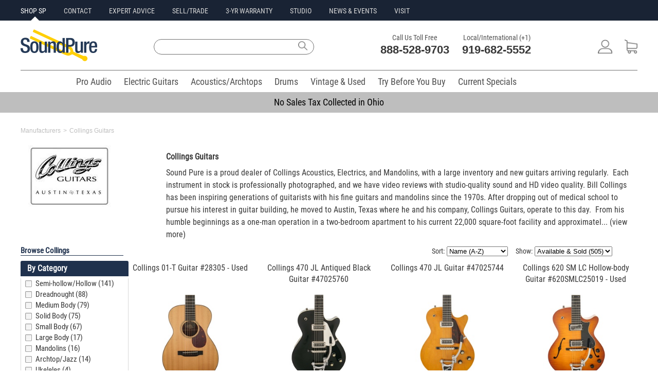

--- FILE ---
content_type: text/css;charset=UTF-8
request_url: https://www.soundpure.com/resources/org.apache.wicket.extensions.ajax.markup.html.modal.ModalWindow/res/modal.css?w:lm=1391605964
body_size: 1202
content:
/*
 * Licensed to the Apache Software Foundation (ASF) under one or more
 * contributor license agreements.  See the NOTICE file distributed with
 * this work for additional information regarding copyright ownership.
 * The ASF licenses this file to You under the Apache License, Version 2.0
 * (the "License"); you may not use this file except in compliance with
 * the License.  You may obtain a copy of the License at
 *
 *      http://www.apache.org/licenses/LICENSE-2.0
 *
 * Unless required by applicable law or agreed to in writing, software
 * distributed under the License is distributed on an "AS IS" BASIS,
 * WITHOUT WARRANTIES OR CONDITIONS OF ANY KIND, either express or implied.
 * See the License for the specific language governing permissions and
 * limitations under the License.
 */
div.wicket-mask-dark {	
	position: fixed;	
	top: 0px; 
	left: 0px; 
	width: 100%; 
	height: 100%;
	opacity: 0.1; 
	-moz-opacity:0.1;  
	background-color: black; 
	filter: alpha(opacity=10); 
	background-image: url('transparent2.png');
}

div.wicket-mask-transparent {
	position: fixed;	
	top: 0px; 
	left: 0px; 
	width: 100%; 
	height: 100%;

	background-image: url('transparent1.gif');
}

div.wicket-modal {	
	position: fixed;
	_position: absolute;
	z-index: 20001; 
	visibility: hidden;
}


div.wicket-modal div.w_top_1 {	
	width: 100%;	
	overflow: hidden;
}

div.wicket-modal div.w_top {
	height: 11px; 
	background-position: 0px -16px; 
	overflow: hidden;
	cursor:n-resize;
	padding: 0px; margin: 0px;		
}

div.wicket-modal .w_topLeft {
/*
	position: absolute; 
	top: 0px; 
	left: 0px; 
	*/
	width: 14px; 
	height: 11px;	
	float: left;
	background-position: 0px 0px; 
	overflow: hidden; 
	cursor: nw-resize;
}

div.wicket-modal div.w_topRight {
	/*
	position: absolute;	
	top: 0px; 
	right: 0px; 
	*/
	width: 14px; 
	height: 11px;	
	float: right; 
	background-position: -16px 0px;
	overflow: hidden; 
	cursor: ne-resize;
}

div.wicket-modal div.w_left {
	background-position: 0px 0px; 
	background-repeat: repeat-y;
	cursor: w-resize; 
	width: 100%;
}

div.wicket-modal div.w_right_1 {
	margin-left:10px;	
}

div.wicket-modal div.w_right {
	background-position: right;
	background-repeat: repeat-y; 
	cursor:e-resize; 
	width: 100%;	
}

div.wicket-modal div.w_content_1 {
	margin-right: 10px;
	cursor: auto;	
}


div.wicket-modal div.w_caption {
	height: 1.4em; 
	overflow: hidden; 
	cursor: default;
	position: relative;
	background-color: white;
	cursor: default;
	line-height: 1.4em;
	color: #666;
}

div.wicket-modal a.w_close {	
	height: 16px; 
	width: 16px; 
	overflow: hidden;
	background-position: -64px 0px;
	position: absolute;
	right: 3px;
	padding: 0px;
	margin: 0px;
}

div.wicket-modal a.w_close:hover {
	float: right; 
	height: 16px; 
	width: 16px; 
	overflow: hidden;
	background-position: -80px 0px;
	
}

div.wicket-modal span.w_captionText {
	height: 1.4em; 
	position: absolute;
	margin-left: 3px;
	font-weight: bold;
	left: 0em;
}

div.wicket-modal div.w_content_2 {
	width: 100%; 
	background-color: white;
	padding-top: 0.1em;
	_overflow: auto;
}

div.wicket-modal div.w_content_3 {
	border: 1px solid #bbb;
	padding: 0px;	
}

div.wicket-modal div.w_content {
	width: 100%;
	background-color: white;
}

div.wicket-modal div.w_content_container {
	position: relative;
}

div.wicket-modal iframe {
	width: 100%; 
	height: 400px; 			
	padding: 0px; 
	margin: 0px; 
	border-width: 0px;
	position: relative;
}

div.wicket-modal div.w_bottom_1 {
	width: 100%;
	overflow: hidden;
	cursor: n-resize; 
}

div.wicket-modal div.w_bottom {
	height: 15px; 
	background-position: 0px -32px; 
	overflow:hidden; 

}

div.wicket-modal div.w_bottomRight {
	/*
	position: absolute; 
	bottom: 0px; 
	right: 0px;
	*/ 
	width: 14px; 
	height: 15px;
	float: right;
	background-position: -48px 0px; 
	cursor: nw-resize; 
	overflow: hidden;
}



div.wicket-modal div.w_bottomLeft {
	/*
	position: absolute; 
	bottom: 0px; 
	left: 0px;
	*/ 
	width: 14px; 
	height: 15px;
	float: left;
	background-position: -32px 0px; 
	overflow: hidden; 
	cursor: ne-resize;
}


div.wicket-modal div.w_blue div.w_left,
div.wicket-modal div.w_blue div.w_right {
	background-image: url('frame-blue-2-alpha.png'); 
	_background-image: url('frame-blue-2-ie.png');
}


div.wicket-modal div.w_blue div.w_top,
div.wicket-modal div.w_blue div.w_bottom,
div.wicket-modal div.w_blue div.w_topLeft,
div.wicket-modal div.w_blue div.w_topRight,
div.wicket-modal div.w_blue div.w_bottomRight,
div.wicket-modal div.w_blue div.w_bottomLeft,
div.wicket-modal div.w_blue a.w_close {
	background-image: url('frame-blue-1-alpha.png'); 
	_background-image: url('frame-blue-1-ie.png');
}


div.wicket-modal div.w_silver div.w_left,
div.wicket-modal div.w_silver div.w_right {
	background-image: url('frame-gray-2-alpha.png'); 
	_background-image: url('frame-gray-2-ie.png');
}


div.wicket-modal div.w_silver div.w_top,
div.wicket-modal div.w_silver div.w_bottom,
div.wicket-modal div.w_silver div.w_topLeft,
div.wicket-modal div.w_silver div.w_topRight,
div.wicket-modal div.w_silver div.w_bottomRight,
div.wicket-modal div.w_silver div.w_bottomLeft,
div.wicket-modal div.w_silver a.w_close {
	background-image: url('frame-gray-1-alpha.png'); 
	_background-image: url('frame-gray-1-ie.png');
}



--- FILE ---
content_type: image/svg+xml
request_url: https://media.sumome.com/88b7fb5d583c03387bf37ba94cb32e3c08a33c5d847b988866f3fa0a99907bf0
body_size: 130
content:
<?xml version="1.0" encoding="utf-8"?>
<!-- Generator: Adobe Illustrator 19.2.1, SVG Export Plug-In . SVG Version: 6.00 Build 0)  -->
<svg version="1.1" id="Layer_1" xmlns="http://www.w3.org/2000/svg" xmlns:xlink="http://www.w3.org/1999/xlink" x="0px" y="0px"
	 viewBox="0 0 22 22" style="enable-background:new 0 0 22 22;" xml:space="preserve">
<g>
	<path d="M11,0C4.9,0,0,4.9,0,11s4.9,11,11,11s11-4.9,11-11S17.1,0,11,0z M16.4,14.6l-1.8,1.8L11,12.8l-3.6,3.6l-1.8-1.8L9.2,11
		L5.6,7.4l1.8-1.8L11,9.2l3.6-3.6l1.8,1.8L12.8,11L16.4,14.6z"/>
</g>
</svg>
